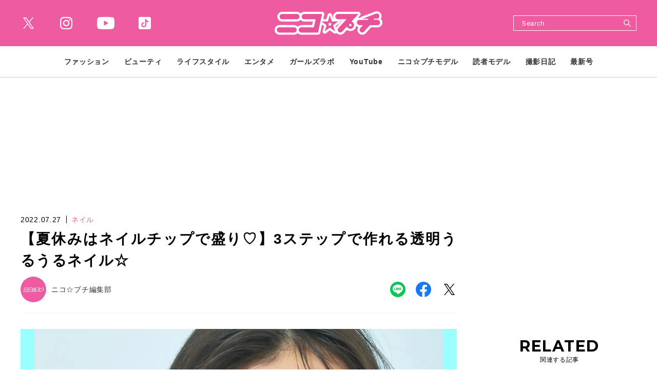

--- FILE ---
content_type: text/html; charset=UTF-8
request_url: https://www.nicopuchi.jp/article/detail/35619
body_size: 11034
content:
<!DOCTYPE html><html lang=ja><head prefix="og: http://ogp.me/ns# fb: http://ogp.me/ns/fb# website: http://ogp.me/ns/website#"><meta charset=UTF-8> <meta content="width=device-width, initial-scale=1.0" name=viewport><meta content="IE=edge" http-equiv=X-UA-Compatible><meta content="telephone=no" name=format-detection><link href=https://static.www.nicopuchi.jp/asset/favicon.ico rel="shortcut icon"><title>【夏休みはネイルチップで盛り♡】3ステップで作れる透明うるうるネイル☆ | ニコ☆プチ | 小学生ナンバーワンウェブマガジン</title><meta content="【夏休みはネイルチップで盛り♡】3ステップで作れる透明うるうるネイル☆ | ニコ☆プチ | 小学生ナンバーワンウェブマガジン" property=og:title><meta content=website property=og:type><meta content=https://images.www.nicopuchi.jp/media/article/35619/images/main_image_f5c0f2b7cfed58e7cad455c180716dd467a10c2d.jpg property=og:image><meta content=https://www.nicopuchi.jp/article/detail/35619 property=og:url><meta content="おしゃれは指先から☆　夏のおしゃれをアゲてくれるハデ盛りネイルチップの作り方をご紹介！　3ステップでカンタンにできちゃうので、ネイル初心者さんも必見だよ♡今回は、夏の太陽とも相性バッチリなうるうるネイルをてってい解説するよ〜！モデル：石原 ..." property=og:description><meta content=summary_large_image name=twitter:card><meta content="おしゃれは指先から☆　夏のおしゃれをアゲてくれるハデ盛りネイルチップの作り方をご紹介！　3ステップでカンタンにできちゃうので、ネイル初心者さんも必見だよ♡今回は、夏の太陽とも相性バッチリなうるうるネイルをてってい解説するよ〜！モデル：石原 ..." name=description><meta content=max-image-preview:large name=robots><link href=https://use.fontawesome.com/releases/v5.0.10/css/all.css rel=stylesheet><link href=https://fonts.googleapis.com rel=preconnect><link crossorigin="" href=https://fonts.gstatic.com rel=preconnect><link href="https://fonts.googleapis.com/css2?family=Inria+Serif:wght@700&amp;family=Montserrat:wght@700&amp;family=Noto+Sans+JP:wght@400;700&amp;display=swap" rel=stylesheet><link href=https://static.www.nicopuchi.jp/asset/frontend/dist/style-standard-common.bundle.css?20260115104816 rel=stylesheet><link href=https://static.www.nicopuchi.jp/asset/frontend/dist/style-standard-desktop.bundle.css?20260115104816 media="screen and (min-width:769px" rel=stylesheet><link href=https://static.www.nicopuchi.jp/asset/frontend/dist/style-standard-smartphone.bundle.css?20260115104816 media="screen and (max-width:768px)" rel=stylesheet><script async src="https://www.googletagmanager.com/gtag/js?id=UA-2023828-14"></script><script>window.dataLayer = window.dataLayer || [];
  function gtag(){dataLayer.push(arguments);}
  gtag('js', new Date());

  gtag('config', 'UA-2023828-14');</script><script type=text/javascript>var googletag = googletag || {};
  googletag.cmd = googletag.cmd || [];
  (function() {
    var gads = document.createElement('script');
    gads.async = true;
    gads.type = 'text/javascript';
    var useSSL = 'https:' == document.location.protocol;
    gads.src = (useSSL ? 'https:' : 'http:') +
      '//securepubads.g.doubleclick.net/tag/js/gpt.js';
    var node = document.getElementsByTagName('script')[0];
    node.parentNode.insertBefore(gads, node);
  })();</script><script>(function(w,d,s,l,i){w[l]=w[l]||[];w[l].push({'gtm.start':
new Date().getTime(),event:'gtm.js'});var f=d.getElementsByTagName(s)[0],
j=d.createElement(s),dl=l!='dataLayer'?'&l='+l:'';j.async=true;j.src=
'https://www.googletagmanager.com/gtm.js?id='+i+dl;f.parentNode.insertBefore(j,f);
})(window,document,'script','dataLayer','GTM-TWFKWS6');</script><script async crossorigin=anonymous src="https://pagead2.googlesyndication.com/pagead/js/adsbygoogle.js?client=ca-pub-6585136571899838"></script><script type=text/javascript>var googletag = googletag || {};
  googletag.cmd = googletag.cmd || [];
  (function() {
    var gads = document.createElement('script');
    gads.async = true;
    gads.type = 'text/javascript';
    var useSSL = 'https:' == document.location.protocol;
    gads.src = (useSSL ? 'https:' : 'http:') +
      '//securepubads.g.doubleclick.net/tag/js/gpt.js';
    var node = document.getElementsByTagName('script')[0];
    node.parentNode.insertBefore(gads, node);
  })();</script><script type=text/javascript>(function() {

        var pa = document.createElement('script'); pa.type = 'text/javascript'; pa.charset = "utf-8"; pa.async = true;

        pa.src = window.location.protocol + "//api.popin.cc/searchbox/nicopuchi.js";

        var s = document.getElementsByTagName('script')[0]; s.parentNode.insertBefore(pa, s);

    })();</script><meta content=a2a7698f609ff6f294a0ae3158f4f8ed name=p:domain_verify><script>const PREFIX_ARTICLE = 'article_';
const PREFIX_TXT_SAVED_ARTICLE = '.txtSavedArticle_';
const PREFIX_AUTHOR = 'author_';
const PREFIX_TXT_AUTHOR = '.txtAuthor_';
const NS_ARTICLE = 'article';
const NS_AUTHOR = 'author';
const NS_MEMBER = 'member';
const KEY_VIEWEDLIST = 'viewedList';
const KEY_SAVEDLIST = 'savedList';
const KEY_FOLLOWLIST = 'followList';
const KEY_LOGINEDREDIRECT = 'loginedRedirect';
const KEY_MEMBER_KEY = 'memberKey';
const KEY_MEMBER_TOKEN = 'memberToken';
const KEY_MEMBER_TIME = 'memberAccessTime';
const MSG_FOLLOW = '著者をフォローする';
const MSG_UNFOLLOW = '著者をフォロー済み';
const MSG_SAVE = '記事を保存';
const MSG_UNSAVE = '記事を保存済み';
const ARTICLE_TYPE_PR = 2;
const IMAGE_BASE_URL = 'https://images.www.nicopuchi.jp';
const DEVICE_BREAK_POINT = 768;
const WALL_LIMIT = 5;
const BOOSTED_URL = '/ajax/boosted';
const ARTICLE_TYPE = {"1":"\u901a\u5e38\u8a18\u4e8b","2":"\u30d7\u30ed\u30e2\u30fc\u30b7\u30e7\u30f3"};</script> <body class="article-detail nicopuchi" data-page=article-detail><noscript><iframe height=0 src="https://www.googletagmanager.com/ns.html?id=GTM-TWFKWS6" style=display:none;visibility:hidden width=0></iframe></noscript> <header class=header><div class=head-wrap><div class=head-top><button class=head-btn><div><span class=head-btn-line><span></span></span></div> </button> <div class=top-l><div class=sns-box><ul><li class="sns-tw sns-wh"><a href=https://twitter.com/nicopuchi_info target=_blank></a> <li class="sns-in sns-wh"><a href="https://www.instagram.com/accounts/login/?next=/nicopuchi_official/" target=_blank></a> <li class="sns-wh sns-yt"><a href=https://www.youtube.com/channel/UCkNY0ZIVDnqH1rVYqoCv0_Q target=_blank></a> <li class="sns-tt sns-wh"><a href=https://www.tiktok.com/@nicopuchi_official target=_blank></a> </ul> </div> </div><div class=top-c><div class=logo-box><a href=/><img alt=ニコ☆プチ src=https://static.www.nicopuchi.jp/asset/frontend/img/logo-nicopuchi-wh.svg></a></div> </div><div class=top-r><div class=top-search><button class=search-btn><svg xmlns=http://www.w3.org/2000/svg height=21.656 viewbox="0 0 21.656 21.656" width=21.656><defs><style>.cls-1 {
    fill: #fff;
    fill-rule: evenodd;
  }</style> </defs> <path class=cls-1 d=M311.1,38.947l-6.108-6.121a8.384,8.384,0,0,0,.783-1.185c0.008-.014.013-0.028,0.021-0.041,0.1-.189.2-0.379,0.285-0.576,0.039-.086.07-0.177,0.106-0.264,0.052-.127.107-0.253,0.153-0.384,0.032-.094.057-0.19,0.087-0.284,0.041-.132.084-0.263,0.119-0.4,0.015-.054.024-0.113,0.037-0.17a8.451,8.451,0,0,0-.4-5.186c0-.012-0.009-0.025-0.014-0.036-0.047-.113-0.1-0.225-0.148-0.335-0.007-.014-0.013-0.03-0.02-0.045-0.054-.114-0.111-0.226-0.17-0.338l-0.015-.03a8.519,8.519,0,0,0-9.529-4.278c-0.039.01-.08,0.016-0.119,0.026-0.143.037-.282,0.082-0.422,0.125-0.086.026-.173,0.05-0.258,0.08-0.141.048-.278,0.107-0.415,0.163-0.078.031-.157,0.06-0.234,0.092a8.682,8.682,0,0,0-3.257,2.527,8.619,8.619,0,0,0-.784,1.187l-0.006.014q-0.162.3-.3,0.6c-0.034.077-.062,0.156-0.093,0.233-0.057.137-.116,0.275-0.165,0.416-0.029.085-.051,0.169-0.078,0.255-0.045.142-.091,0.281-0.128,0.426-0.013.048-.021,0.1-0.032,0.147A8.517,8.517,0,0,0,300.336,35.83c0.021-.006.044-0.008,0.065-0.014,0.16-.04.315-0.091,0.47-0.14,0.07-.021.142-0.04,0.211-0.064,0.142-.049.28-0.108,0.419-0.164,0.078-.033.157-0.06,0.234-0.093,0.163-.074.321-0.154,0.479-0.236,0.048-.026.1-0.047,0.146-0.073a8.685,8.685,0,0,0,1.18-.776l6.111,6.124A1.024,1.024,0,1,0,311.1,38.947Zm-6.414-11.38a6.406,6.406,0,0,1-6.407,6.384,6.4,6.4,0,0,1-6.387-6.4,6.4,6.4,0,0,1,6.406-6.383A6.4,6.4,0,0,1,304.686,27.567Z data-name="シェイプ 6" id=シェイプ_6 transform="translate(-289.75 -19.031)"></path></svg> </button> <div class=search-wrap><div class=form><form action=/article/search method=GET><input inputmode=search name=keyword placeholder=Search type=search> <button type=submit></button></form> </div> </div></div> </div></div> <div class=head-bot><div class=nav-wrap><nav><ul class=nav-wrap-ul><li class="nav-hov nav-link"><p class=pc-nav-hov><a href=/category/fashion_index><span class=nav-txt>ファッション</span></a> <p class=sp-nav-sw><span class=nav-txt>ファッション</span><ul class=nav-hov-in><li class="hov-link sp-ob"><a href=/category/fashion_index><span>ALL</span></a> <li class=hov-link><a href=/category/odekake><span>おでかけコーデ</span> </a> <li class=hov-link><a href=/category/tuugaku><span>通学コーデ</span> </a> <li class=hov-link><a href=/category/news><span>ニュース</span> </a> <li class=hov-link><a href=/category/event><span>イベント</span> </a> </ul> <li class="nav-hov nav-link"><p class=pc-nav-hov><a href=/category/beauty_index><span class=nav-txt>ビューティ</span></a> <p class=sp-nav-sw><span class=nav-txt>ビューティ</span><ul class=nav-hov-in><li class="hov-link sp-ob"><a href=/category/beauty_index><span>ALL</span></a> <li class=hov-link><a href=/category/hair><span>ヘアアレ</span> </a> <li class=hov-link><a href=/category/make><span>メイク</span> </a> <li class=hov-link><a href=/category/nail><span>ネイル</span> </a> <li class=hov-link><a href=/category/bodycare><span>ボディケア</span> </a> <li class=hov-link><a href=/category/skincare><span>スキンケア</span> </a> </ul><li class="nav-hov nav-link"><p class=pc-nav-hov><a href=/category/lifestyle_index><span class=nav-txt>ライフスタイル</span></a> <p class=sp-nav-sw><span class=nav-txt>ライフスタイル</span><ul class=nav-hov-in><li class="hov-link sp-ob"><a href=/category/lifestyle_index><span>ALL</span></a> <li class=hov-link><a href=/category/school><span>学校</span> </a> <li class=hov-link><a href=/category/friend><span>友達</span> </a> <li class=hov-link><a href=/category/lessons><span>ならいごと</span> </a> <li class=hov-link><a href=/category/love><span>恋愛</span> </a> <li class=hov-link><a href=/category/onayami><span>ニコ☆プチ保健室</span> </a> <li class=hov-link><a href=/category/stationery><span>ステーショナリー</span> </a> <li class=hov-link><a href=/category/room><span>お部屋</span> </a> <li class=hov-link><a href=/category/goods><span>雑貨</span> </a> <li class=hov-link><a href=/category/recipe><span>レシピ</span> </a> <li class=hov-link><a href=/category/gourmet><span>グルメ</span> </a> </ul><li class="nav-hov nav-link"><p class=pc-nav-hov><a href=/category/entertainment_index><span class=nav-txt>エンタメ</span></a> <p class=sp-nav-sw><span class=nav-txt>エンタメ</span><ul class=nav-hov-in><li class="hov-link sp-ob"><a href=/category/entertainment_index><span>ALL</span></a> <li class=hov-link><a href=/category/interview><span>インタビュー</span> </a> <li class=hov-link><a href=/category/game><span>ゲーム</span> </a> <li class=hov-link><a href=/category/movie><span>映画</span> </a> <li class=hov-link><a href=/category/drama><span>ドラマ</span> </a> <li class=hov-link><a href=/category/live><span>舞台＋ライブ</span> </a> <li class=hov-link><a href=/category/music><span>音楽</span> </a> <li class=hov-link><a href=/category/book><span>本＋マンガ</span> </a> </ul><li class=nav-link><a href=/tag/detail/GIRLSLABO><span class=nav-txt>ガールズラボ</span></a><li class="nav-hov nav-link"><p class=pc-nav-hov><a href=/category/youtube_index><span class=nav-txt>YouTube</span></a> <p class=sp-nav-sw><span class=nav-txt>YouTube</span><ul class=nav-hov-in><li class="hov-link sp-ob"><a href=/category/youtube_index><span>ALL</span></a> </ul><li class=nav-link><a href=/author/nico_model><span class=nav-txt>ニコ☆プチモデル</span></a> <li class=nav-link><a href=/author/dokumo_model><span class=nav-txt>読者モデル</span></a> <li class="nav-hov nav-link"><p class=pc-nav-hov><a href=/category/daily_index><span class=nav-txt>撮影日記</span></a> <p class=sp-nav-sw><span class=nav-txt>撮影日記</span><ul class=nav-hov-in><li class="hov-link sp-ob"><a href=/category/daily_index><span>ALL</span></a> </ul><li class=nav-link><a href=/magazine/detail/144><span class=nav-txt>最新号</span></a> </ul> </nav></div> <div class=sns-box><ul><li class=sns-tw><a href=https://twitter.com/nicopuchi_info target=_blank></a> <li class=sns-in><a href="https://www.instagram.com/accounts/login/?next=/nicopuchi_official/" target=_blank></a> <li class=sns-yt><a href=https://www.youtube.com/channel/UCkNY0ZIVDnqH1rVYqoCv0_Q target=_blank></a> <li class=sns-tt><a href=https://www.tiktok.com/@nicopuchi_official target=_blank></a> </ul> </div><div class=sp-foot-link><nav><ul><li><a href=/page/adinfo><span>広告掲載について</span></a> <li><a href=/page/privacy><span>プライバシーポリシー</span></a><li><a href=/contact><span>お問い合わせ</span></a></ul> </nav> </div><div class=sp-foot-copy><p class=txt>Copyright &copy; 2021 SHINCHOSHA ALL Rights Reserve. </div></div></div> </header><script src=https://static.www.nicopuchi.jp/asset/frontend/dist/parts-standard.bundle.js?20260115104816></script><script>const SITE_TITLE = 'ニコ☆プチ | 小学生ナンバーワンウェブマガジン';</script><script src=https://static.www.nicopuchi.jp/asset/frontend/dist/functions-standard-article-infinite.bundle.js?20260115104816></script><div class=iasContainer id=iasContainer><div class=iasItem id=articleContainer-35619><div class="ad-pc ad35619 adFrame1301 addHead"><div id=dipalyId-69759ba843ac4 style="min-width: 728px; min-height: 90px;"><script>if (window.innerWidth > 768) {
		googletag.cmd.push(function() {
			var slot = googletag.defineSlot('/545260871/nicopuchi_PC/np_p_article_970x250_billboard', [[970, 250], [728, 90]], 'dipalyId-69759ba843ac4').addService(googletag.pubads());
			googletag.pubads().enableSingleRequest();
			googletag.pubads().disableInitialLoad();
			googletag.enableServices();
			googletag.display('dipalyId-69759ba843ac4');
			googletag.pubads().refresh([slot]);
		});
	}</script> </div></div> <div class="ad-sp ad35619 adFrame2301 addHead continue35619"><div id=dipalyId-69759ba843efb style="min-width: 320px; min-height: 100px;"><script>if (window.innerWidth <= 768) {
		googletag.cmd.push(function() {
			var slot = googletag.defineSlot('/545260871/nicopuchi_SP/np_s_article_320x180_billboard', [[320, 100], [320, 180]], 'dipalyId-69759ba843efb').addService(googletag.pubads());
			googletag.pubads().enableSingleRequest();
			googletag.pubads().disableInitialLoad();
			googletag.enableServices();
			googletag.display('dipalyId-69759ba843efb');
			googletag.pubads().refresh([slot]);
		});
	}</script> </div></div><div class="clm2 cont"><div class=contLeft><script>var scrollNum = 1;
    let articleTitles = [];</script> <section class=sec-article><article><div class=article-head-box><div class=article-head-t><div class=sta-box><p class=data>2022.07.27 <p class="cat color-p"> ネイル </div> <div class=tit-box><h1 class="articleTitle tit">【夏休みはネイルチップで盛り♡】3ステップで作れる透明うるうるネイル☆</h1> </div></div> <div class=article-head-b><div class=outher-box><a href=/author/detail/6><div class=img style="background-image: url(https://images.www.nicopuchi.jp/media/author/6/images/2df9f5ef7fc616c57f9ef9d25f8bf6612e033770.webp?w=100);"></div> <p class=name>ニコ☆プチ編集部</p></a> </div> <div class="sns-box sns-detail"><ul><li class=sns-li><a href=http://line.me/R/msg/text/?%E3%80%90%E5%A4%8F%E4%BC%91%E3%81%BF%E3%81%AF%E3%83%8D%E3%82%A4%E3%83%AB%E3%83%81%E3%83%83%E3%83%97%E3%81%A7%E7%9B%9B%E3%82%8A%E2%99%A1%E3%80%913%E3%82%B9%E3%83%86%E3%83%83%E3%83%97%E3%81%A7%E4%BD%9C%E3%82%8C%E3%82%8B%E9%80%8F%E6%98%8E%E3%81%86%E3%82%8B%E3%81%86%E3%82%8B%E3%83%8D%E3%82%A4%E3%83%AB%E2%98%86+%7C+%E3%83%8B%E3%82%B3%E2%98%86%E3%83%97%E3%83%81+%7C+%E5%B0%8F%E5%AD%A6%E7%94%9F%E3%83%8A%E3%83%B3%E3%83%90%E3%83%BC%E3%83%AF%E3%83%B3%E3%82%A6%E3%82%A7%E3%83%96%E3%83%9E%E3%82%AC%E3%82%B8%E3%83%B3%0D%0Ahttps://www.nicopuchi.jp/article/detail/35619 target=_blank></a> <li class=sns-fb><a href="https://www.facebook.com/share.php?u=https://www.nicopuchi.jp/article/detail/35619" target=_blank></a><li class=sns-tw><a href="https://twitter.com/intent/tweet?text=%E3%80%90%E5%A4%8F%E4%BC%91%E3%81%BF%E3%81%AF%E3%83%8D%E3%82%A4%E3%83%AB%E3%83%81%E3%83%83%E3%83%97%E3%81%A7%E7%9B%9B%E3%82%8A%E2%99%A1%E3%80%913%E3%82%B9%E3%83%86%E3%83%83%E3%83%97%E3%81%A7%E4%BD%9C%E3%82%8C%E3%82%8B%E9%80%8F%E6%98%8E%E3%81%86%E3%82%8B%E3%81%86%E3%82%8B%E3%83%8D%E3%82%A4%E3%83%AB%E2%98%86+%7C+%E3%83%8B%E3%82%B3%E2%98%86%E3%83%97%E3%83%81+%7C+%E5%B0%8F%E5%AD%A6%E7%94%9F%E3%83%8A%E3%83%B3%E3%83%90%E3%83%BC%E3%83%AF%E3%83%B3%E3%82%A6%E3%82%A7%E3%83%96%E3%83%9E%E3%82%AC%E3%82%B8%E3%83%B3&url=https://www.nicopuchi.jp/article/detail/35619" target=_blank></a></ul> </div></div></div> <div class=article-head-img><div class=img-box><div class=img style="background-image: url(https://images.www.nicopuchi.jp/media/article/35619/images/main_image_f5c0f2b7cfed58e7cad455c180716dd467a10c2d.jpg?w=960)"></div> </div> <div class=cap-box><p class=cap> <div class=link-box><a class="ar-p bd-p bg-wh" href=/article/gallery/35619/1><span class=jp>すべての写真を見る</span></a> </div></div></div><div class="articleWallWrap articleWallWrap35619"><div class="articleDetailTxtImg spNone"><div class="ad-pc ad35619 adFrame1304 addSide"><div id=dipalyId-69759ba843c0c style="min-width: 300px; min-height: 250px;"><script>if (window.innerWidth > 768) {
		googletag.cmd.push(function() {
			var slot = googletag.defineSlot('/545260871/nicopuchi_PC/np_p_article_300x250_rectangle_maincolumn_1st', [300, 250], 'dipalyId-69759ba843c0c').addService(googletag.pubads());
			googletag.pubads().enableSingleRequest();
			googletag.pubads().disableInitialLoad();
			googletag.enableServices();
			googletag.display('dipalyId-69759ba843c0c');
			googletag.pubads().refresh([slot]);
		});
	}</script> </div></div> </div> <div class=articleDetailTxt><div class=articleContent35619> おしゃれは指先から☆　夏のおしゃれをアゲてくれるハデ盛りネイルチップの作り方をご紹介！　3ステップでカンタンにできちゃうので、ネイル初心者さんも必見だよ♡<br class=paragraph><div class="ad-sp ad35619 adFrame2305 addHead continue35619"><div id=dipalyId-69759ba844035 style="min-width: 300px; min-height: 250px;"><script>if (window.innerWidth <= 768) {
		googletag.cmd.push(function() {
			var slot = googletag.defineSlot('/545260871/nicopuchi_SP/np_s_all_300x250_rectangle_1st', [[300, 250], [336, 280]],  'dipalyId-69759ba844035').addService(googletag.pubads());
			googletag.pubads().enableSingleRequest();
			googletag.pubads().disableInitialLoad();
			googletag.enableServices();
			googletag.display('dipalyId-69759ba844035');
			googletag.pubads().refresh([slot]);
		});
	}</script> </div></div><br> 今回は、夏の太陽とも相性バッチリな<strong><span style="font-size: 24px;"><span style="color: #da98fa;">う</span><span style="color: #7ce5e9;">る</span><span style="color: #da98fa;">う</span><span style="color: #7ce5e9;">る</span><span style="color: #da98fa;">ネ</span><span style="color: #7ce5e9;">イ</span><span style="color: #da98fa;">ル</span></span></strong>をてってい解説するよ〜！<br><br> <img alt="" src="https://images.www.nicopuchi.jp/media/article/35619/images/editor/6315e3491d3d952350e78a3e53def6765529d4b6.jpg?w=1200" width=1200><br>モデル：石原 咲奈（サナ）<br><span style="color: #7e8c8d; font-size: 14px;">サナ☆カーデ￥3289／ラブトキシック　ロンパース（Tシャツとセット）￥18700／ポンポネットアミ　イヤリング￥2090／ FUIUCHI　ビーズリング（2個セット）￥660／ Osewaya（お世話や）</span><br><br> <h2>こんなネイル♡</h2><br><img alt="" src="https://images.www.nicopuchi.jp/media/article/35619/images/editor/f7f5e1cbdb556bb805e438d3fc48bfd182b241b9.jpeg?w=1200" width=1200><br class=paragraph><br> <h3>・使ったのはコレ♪</h3><br><img alt="" src="https://images.www.nicopuchi.jp/media/article/35619/images/editor/4ba49b242f89e9cec6975b6c5ed2b4aa23f808d6.jpg?w=1200" width=1200><br><span style="color: #7e8c8d; font-size: 14px;">【左】ちふれ ネイル エナメル 014￥440／ちふれ　【右】カラフルネイルズ[NTC]トップコート¥396／キャンメイク</span><br><br> <h3>・つくり方</h3><img alt="" src="https://images.www.nicopuchi.jp/media/article/35619/images/editor/f62a29e2bf5b202c5d1ed04ae84f07e11f135c55.jpg?w=1200" width=1200><br><br> ①うるうる感を出すためネイルチップはとうめいのものを選ぶ。【左】のネイルを2度ぬりする。<br><br> ②ネイルがかわく前にシールやストーンなどの好きなパーツをおいていく。このとき、【右】のトップコートの筆先でパーツをおくようにするとグッド！<br><br> ③パーツの位置が決まりネイルがしっかりかわいたら、仕上げに【右】のトップコートをぬって完成！<br><br> <br><br> このデザインもおすすめ♡<br><br> <img alt="" src="https://images.www.nicopuchi.jp/media/article/35619/images/editor/31839e7dca44e75ee834934593bd777adbec088d.jpeg?w=1200" width=1200><br><br> 100均に売っているオーロラパウダーを使ったネイル。光のあたり方で輝き方が変わるよ。オーロラパウダーをアイシャドウチップでやさしくぬるだけ☆　仕上げに好きなネイルを一滴たらして、よくかわかそう♡<br><br> <h3>・使ったのはコレ♪</h3><br><img alt="" src="https://images.www.nicopuchi.jp/media/article/35619/images/editor/df9ce2a88c7638e804a9d4a0eaace89c6c2033c9.jpg?w=1200" width=1200><br><span style="color: #7e8c8d; font-size: 14px;">（左から）paネイルカラー ワンコート フィニッシュF005¥440／ディアローラ　STネイルポリッシュ62¥220／ソンプチュー（DAISO）</span><br><br> </div> </div><div class="articleWall articleWall35619"><p class=articleWallTit>無料メールマガジン会員に登録すると、<br>続きをお読みいただけます。 <p class=articleWallTxt>無料のメールマガジン会員に登録すると、<br>すべての記事が制限なく閲覧でき、記事の保存機能などがご利用いただけます。<p class=articleWallBtn><a href=/auth/register onclick="setData(NS_MEMBER, KEY_LOGINEDREDIRECT, '/article/detail/35619');">いますぐ登録</a><p class=articleWallLink><a href=/auth/login onclick="setData(NS_MEMBER, KEY_LOGINEDREDIRECT, '/article/detail/35619');">会員の方はこちら</a></div><div class="continue continue35619"><div class=link-box><a class="bg-p full" href="/article/detail/35619?page=1"><span class=jp>つづきを読む</span> </a> </div> </div></div><div class=articleDetailTranslator><p>Photo/Kusumoto Takaki(will creative) [Models],Masumot Kohji[Stills] Hair&amp;Make/Konomi(Lila) Stylist/ Ogasawara Hiroko </div><div class=article-foot-box><div class=article-foot-cat><p class="cat txt">タグ： <a href=/tag/detail/beauty>ビューティー</a> </div> </div></article> </section><div class="ad-pc articleDetailAdd"><div class="ad-pc ad35619 adFrame1305 add"><div id=dipalyId-69759ba843d02 style="min-width: 300px; min-height: 250px;"><script>if (window.innerWidth > 768) {
		googletag.cmd.push(function() {
			var slot = googletag.defineSlot('/545260871/nicopuchi_PC/np_p_article_300x250_rectangle_leftbottom_1st', [300, 250],  'dipalyId-69759ba843d02').addService(googletag.pubads());
			googletag.pubads().enableSingleRequest();
			googletag.pubads().disableInitialLoad();
			googletag.enableServices();
			googletag.display('dipalyId-69759ba843d02');
			googletag.pubads().refresh([slot]);
		});
	}</script> </div></div> <div class="ad-pc ad35619 adFrame1306 add"><div id=dipalyId-69759ba843d69 style="min-width: 300px; min-height: 250px;"><script>if (window.innerWidth > 768) {
		googletag.cmd.push(function() {
			var slot = googletag.defineSlot('/545260871/nicopuchi_PC/np_p_article_300x250_rectangle_rightbottom_2nd', [300, 250],   'dipalyId-69759ba843d69').addService(googletag.pubads());
			googletag.pubads().enableSingleRequest();
			googletag.pubads().disableInitialLoad();
			googletag.enableServices();
			googletag.display('dipalyId-69759ba843d69');
			googletag.pubads().refresh([slot]);
		});
	}</script> </div></div></div><div class="ad-sp articleDetailAdd"><div class="ad-sp ad35619 adFrame2302 addSide" style=margin-top:30px;><div id=dipalyId-69759ba843f5b style="min-width: 300px; min-height: 250px;"><script>if (window.innerWidth <= 768) {
		googletag.cmd.push(function() {
			var slot = googletag.defineSlot('/545260871/nicopuchi_SP/np_s_article_300x250_rectangle_1st', [[300, 250], [336, 280]], 'dipalyId-69759ba843f5b').addService(googletag.pubads());
			googletag.pubads().enableSingleRequest();
			googletag.pubads().disableInitialLoad();
			googletag.enableServices();
			googletag.display('dipalyId-69759ba843f5b');
			googletag.pubads().refresh([slot]);
		});
	}</script> </div></div> </div><div id=sp-move-related-target></div><div class=sp-move id=sp-move-pickup><section class="sec-pickup sp-move-obj"><div class=tit-box-main><h2 class=tit><span class=en><span>PICK UP</span></span><span class=jp>注目の記事</span></h2> </div> <div class="article-list col-2-sp col-3-pc"><ul><li><article class=article><a href=/article/detail/40975><div class=img-box><div class="img lazyload" data-bg="https://images.www.nicopuchi.jp/media/article/40975/images/main_image_3b0419c61013905b1948832aa7f48d242c706b64.jpg?d=400x300"></div> </div> <div class=txt-box-wrap><div class=sta-box><p class=data>2025.12.10 <p class="cat color-p">ネイル </div> <h2 class=txt>【プチ㋲＆メン㋲17名の門出をお祝い！】ニコ☆プチ卒業式2026募集スタート♡</h2></div></a></article> <li><article class=article><a href=/article/detail/41356><div class=img-box><div class="img lazyload" data-bg="https://images.www.nicopuchi.jp/media/article/41356/images/main_image_ffbfa9f14543941cede68c8cf11c62f86992a741.png?d=400x300"></div> </div> <div class=txt-box-wrap><div class=sta-box><p class=data>2026.01.23 <p class="cat color-p">ネイル </div> <h2 class=txt>【トレンド防寒アイテム10選♪】１月〜２月にピッタリ！真冬のおしゃれファッション</h2></div></a></article> <li><article class=article><a href=/article/detail/41338><div class=img-box><div class="img lazyload" data-bg="https://images.www.nicopuchi.jp/media/article/41338/images/main_image_8f193a4509dc019b51f6c249770e843ccf5bdbdb.jpg?d=400x300"></div> </div> <div class=txt-box-wrap><div class=sta-box><p class=data>2026.01.20 <p class="cat color-p">ネイル </div> <h2 class=txt>【ニコラ・ニコ☆プチモデルも登壇！】明治安田Jリーグ百年構想リーグ キックオフイベント〜「明治安田のJ活」はじめます〜</h2></div></a></article> <li><article class=article><a href=/article/detail/41316><div class=img-box><div class="img lazyload" data-bg="https://images.www.nicopuchi.jp/media/article/41316/images/main_image_fe507bad7835796bc8efd1b96f9a8594e66eea40.jpg?d=400x300"></div> </div> <div class=txt-box-wrap><div class=sta-box><p class=data>2026.01.18 <p class="cat color-p">ネイル </div> <h2 class=txt>【人気テイスト別☆冬の通学&amp;おでかけファッション】〜1月へん〜</h2></div></a></article> <li><article class=article><a href=/article/detail/41327><div class=img-box><div class="img lazyload" data-bg="https://images.www.nicopuchi.jp/media/article/41327/images/main_image_45fdc7e83ea54209e6b1a3681574f19841ff53fc.png?d=400x300"></div> </div> <div class=txt-box-wrap><div class=sta-box><p class=data>2026.01.19 <p class="cat color-p">ネイル </div> <h2 class=txt>【小中学生のバレンタイン事情2026♡】友チョコは何人にあげる？本命チョコは何にする？</h2></div></a></article> <li><article class=article><a href=/article/detail/41219><div class=img-box><div class="img lazyload" data-bg="https://images.www.nicopuchi.jp/media/article/41219/images/main_image_497aae6ffea4d31b9e45098506fcba5d8e148249.jpg?d=400x300"></div> </div> <div class=txt-box-wrap><div class=sta-box><p class=data>2026.01.14 <p class="cat color-p">ネイル </div> <h2 class=txt>【冬号ふろく ニコ☆プチスクール リボンつきイヤーマフラー】プチ㋲が考えた「ふろくを使った私服コーデ」見せ♡</h2></div></a></article> <li><article class=article><a href=/article/detail/41211><div class=img-box><div class="img lazyload" data-bg="https://images.www.nicopuchi.jp/media/article/41211/images/main_image_3262012142409d89d2cef7269bacd3344422e85a.jpg?d=400x300"></div> </div> <div class=txt-box-wrap><div class=sta-box><p class=data>2025.12.31 <p class="cat color-p">ネイル </div> <h2 class=txt>【冬号ふろく ニコ☆プチスクール リボンつきイヤーマフラー】プチ㋲が考えた「ふろくを使ったヘア＆メイク」</h2></div></a></article> <li><article class=article><a href=/article/detail/41286><div class=img-box><div class="img lazyload" data-bg="https://images.www.nicopuchi.jp/media/article/41286/images/main_image_6bdb3bab222aa1d8a3fe62eb0874ffb1c7214dbc.jpg?d=400x300"></div> </div> <div class=txt-box-wrap><div class=sta-box><p class=data>2026.01.10 <p class="cat color-p">ネイル </div> <h2 class=txt>あこがれニコ㋲と5ショット撮影会＆リコリリのミニライブ＆サイン会開さい決定！【2月1日（日）ACADEMIA イーアスつくば店】</h2></div></a></article> <li><article class=article><a href=/article/detail/41295><div class=img-box><div class="img lazyload" data-bg="https://images.www.nicopuchi.jp/media/article/41295/images/main_image_d89db6f44810b228fc8c466926035a86d8d8ddd4.jpg?d=400x300"></div> </div> <div class=txt-box-wrap><div class=sta-box><p class=data>2026.01.10 <p class="cat color-p">ネイル </div> <h2 class=txt>【ゴーカコンテンツが盛りだくさん！】リコリリのファンクラブサイト「梨農園」が本日オープン♡</h2></div></a></article> <li><article class=article><a href=/article/detail/41361><div class=img-box><div class="img lazyload" data-bg="https://images.www.nicopuchi.jp/media/article/41361/images/main_image_b2471c13c09f88a63595907d5e6d5623b6a3c239.jpg?d=400x300"></div> </div> <div class=txt-box-wrap><div class=sta-box><p class=data>2026.01.23 <p class="cat color-p">ネイル </div> <h2 class=txt>『Snow Man 1st POP-UP』グループ初のポップアップイベント開催中☆メンバーの見どころポイントは！？</h2></div></a></article> </ul> </div></section> <div class=articleDetailAdd><div class="ad-pc ad35619 adFrame1307 add"><div id=dipalyId-69759ba843dcd style="min-width: 300px; min-height: 250px;"><script>if (window.innerWidth > 768) {
		googletag.cmd.push(function() {
			var slot = googletag.defineSlot('/545260871/nicopuchi_PC/np_p_article_300x250_rectangle_leftbottom_2nd', [300, 250],  'dipalyId-69759ba843dcd').addService(googletag.pubads());
			googletag.pubads().enableSingleRequest();
			googletag.pubads().disableInitialLoad();
			googletag.enableServices();
			googletag.display('dipalyId-69759ba843dcd');
			googletag.pubads().refresh([slot]);
		});
	}</script> </div></div> <div class="ad-pc ad35619 adFrame1308 add"><div id=dipalyId-69759ba843e2e style="min-width: 300px; min-height: 250px;　padding-bottom:30px"><script>if (window.innerWidth > 768) {
		googletag.cmd.push(function() {
			var slot = googletag.defineSlot('/545260871/nicopuchi_PC/np_p_article_300x250_rectangle_rightbottom_2nd', [300, 250],   'dipalyId-69759ba843e2e').addService(googletag.pubads());
			googletag.pubads().enableSingleRequest();
			googletag.pubads().disableInitialLoad();
			googletag.enableServices();
			googletag.display('dipalyId-69759ba843e2e');
			googletag.pubads().refresh([slot]);
		});
	}</script> </div></div></div><div class=spNone><div class=_popIn_recommend data-url=https://www.nicopuchi.jp/article/detail/35619></div> </div></div><ul class=pagination><li class=paginationNext><a href="/article/detail/35634?n=1&amp;e=35619"></a> </ul><script>loadContinue(0, 35619);</script></div> <div class=contRight><div class="ad-pc ad35619 adFrame1302 addSide"><div id=dipalyId-69759ba843b2e style="min-width: 300px; min-height: 250px;"><script>if (window.innerWidth > 768) {
		googletag.cmd.push(function() {
			var slot = googletag.defineSlot('/545260871/nicopuchi_PC/np_p_article_300x600_rectangle_rightcolumn_1st', [[300, 600], [300, 250]], 'dipalyId-69759ba843b2e').addService(googletag.pubads());
			googletag.pubads().enableSingleRequest();
			googletag.pubads().disableInitialLoad();
			googletag.enableServices();
			googletag.display('dipalyId-69759ba843b2e');
			googletag.pubads().refresh([slot]);
		});
	}</script> </div></div> <div id=sp-move-pickup-target></div><div class=sp-move id=sp-move-related><section class="sec-related-side sp-move-obj"><div class=tit-box-main><h2 class=tit><span class=en><span>RELATED</span></span><span class=jp>関連する記事</span></h2> </div> <div class="article-list col-side"><ul><li><article class=article><a href=/article/detail/35634><div class=img-box><p class=img style="background-image: url(https://images.www.nicopuchi.jp/media/article/35634/images/main_image_68de8330c4a538b76e04b1b950a4cf44285a6a4f.jpg?w=200);"></div> <div class=txt-box-wrap><div class=sta-box><p class=data> 2022.08.09 </div> <div class=txt-box><p class=txt>どピンクでお目立ちしたいなら♡ ギララメネイルしか勝たん！！ </div></div></a></article> <li><article class=article><a href=/article/detail/35604><div class=img-box><p class=img style="background-image: url(https://images.www.nicopuchi.jp/media/article/35604/images/main_image_9aece21c82e87f31c3da8be32c3fd7f5cc7e21d3.jpg?w=200);"></div> <div class=txt-box-wrap><div class=sta-box><p class=data> 2022.07.31 </div> <div class=txt-box><p class=txt>【今年の夏はネイルチップ♪】カラフルネイルでテンションあげてこ〜☆ </div></div></a></article> <li><article class=article><a href=/article/detail/30730><div class=img-box><p class=img style="background-image: url(https://images.www.nicopuchi.jp/media/article/30730/images/main-14.jpg?w=200);"></div> <div class=txt-box-wrap><div class=sta-box><p class=data> 2021.09.01 </div> <div class=txt-box><p class=txt>【本日発売】胡粉ネイル『和色シリーズ ─秋冬限定色─』がオトナっぽくてかわいい♡ </div></div></a></article> <li><article class=article><a href=/article/detail/28810><div class=img-box><p class=img style="background-image: url(https://images.www.nicopuchi.jp/media/article/28810/images/8F976613-7065-427A-9DC5-BDBF14BE9D65.jpeg?w=200);"></div> <div class=txt-box-wrap><div class=sta-box><p class=data> 2020.07.01 </div> <div class=txt-box><p class=txt>ディー・アップから登場したニューアイテムを紹介♡ </div></div></a></article> <li><article class=article><a href=/article/detail/35460><div class=img-box><p class="img lazyload" data-bg="https://images.www.nicopuchi.jp/media/article/35460/images/main_image_fd902f7e0821db24c4c24462858b894c7fae368c.jpg?w=200"></div> <div class=txt-box-wrap><div class=sta-box><p class=data> 2022.06.30 </div> <div class=txt-box><p class=txt>【小学生のお肌のお悩みレスキュー隊！】洗顔の基本から毛穴・ニキビ・日焼け対策♪ </div></div></a></article> </ul> </div><div class="ad-sp ad35619 adFrame2303 addSide"><div id=dipalyId-69759ba843fbe style="min-width: 300px; min-height: 250px;"><script>if (window.innerWidth <= 768) {
		googletag.cmd.push(function() {
			var slot = googletag.defineSlot('/545260871/nicopuchi_SP/np_s_article_300x250_rectangle_2nd', [[336, 280], [300, 250]], 'dipalyId-69759ba843fbe').addService(googletag.pubads());
			googletag.pubads().enableSingleRequest();
			googletag.pubads().disableInitialLoad();
			googletag.enableServices();
			googletag.display('dipalyId-69759ba843fbe');
			googletag.pubads().refresh([slot]);
		});
	}</script> </div></div></section> </div><div class="ad-pc ad35619 adFrame1303 addSide"><div id=dipalyId-69759ba843baf style="min-width: 300px; min-height: 250px;"><script>if (window.innerWidth > 768) {
		googletag.cmd.push(function() {
			var slot = googletag.defineSlot('/545260871/nicopuchi_PC/np_p_article_300x250_rectangle_rightcolumn_2nd', [300, 250],  'dipalyId-69759ba843baf').addService(googletag.pubads());
			googletag.pubads().enableSingleRequest();
			googletag.pubads().disableInitialLoad();
			googletag.enableServices();
			googletag.display('dipalyId-69759ba843baf');
			googletag.pubads().refresh([slot]);
		});
	}</script> </div></div><div class=pcNone><div class=_popIn_recommend data-url=https://www.nicopuchi.jp/article/detail/35619></div> </div><div class=spNone id=pcRankingArea><section class="sec-ranking-side sp-move-obj"><div class=tit-box-main><h2 class=tit><span class=en><span>RANKING</span></span><span class=jp>ランキング</span></h2> </div> <div class="article-list col-ranking-side"><ul><li><article class=article><a href=/article/detail/41337><div class=img-box><p class=img style="background-image: url(https://images.www.nicopuchi.jp/media/article/41337/images/main_image_f3fd074fc7a9b538e91937f86b80212ddae4c316.png?w=200);"> </div> <div class=txt-box-wrap><div class=sta-box><p class=data>2026.01.22 </div> <div class=txt-box><p class=txt>【国立 ありす☆ブログ】2026年の目標は経験値を上げる＆ニコ☆プチの表紙💓／冬休みはスキー旅行にいったよ⛄🌟 </div></div></a></article> <li><article class=article><a href=/article/detail/41340><div class=img-box><p class=img style="background-image: url(https://images.www.nicopuchi.jp/media/article/41340/images/main_image_01be96eab1e52c8bf001311770771a62932af422.jpg?w=200);"> </div> <div class=txt-box-wrap><div class=sta-box><p class=data>2026.01.22 </div> <div class=txt-box><p class=txt>ヒョウ柄＆ファーアイテムで韓国ギャルコーデ♡_1月22日(木)【小学生毎日コーデ☆1月編】 </div></div></a></article> <li><article class=article><a href=/article/detail/41335><div class=img-box><p class="img lazyload" data-bg="https://images.www.nicopuchi.jp/media/article/41335/images/main_image_7b143c6b1ee2aff21797ae77ed1277d4375e9ccb.png?w=200"> </div> <div class=txt-box-wrap><div class=sta-box><p class=data>2026.01.21 </div> <div class=txt-box><p class=txt>【西乃 星来☆ブログ】京都や奈良の温泉でのんびりしたよ🐶／冬のおしゃれはふわもこコーデが一番🤍 </div></div></a></article> <li><article class=article><a href=/article/detail/41331><div class=img-box><p class="img lazyload" data-bg="https://images.www.nicopuchi.jp/media/article/41331/images/main_image_218d4676e427b9eab79d1fa73bb080a5d2b5bd43.jpeg?w=200"> </div> <div class=txt-box-wrap><div class=sta-box><p class=data>2026.01.21 </div> <div class=txt-box><p class=txt>ピンクラテのハーフジップワンピでトレンド感アップ☆_1月21日(水)【小学生毎日コーデ☆1月編】 </div></div></a></article> <li><article class=article><a href=/article/detail/41326><div class=img-box><p class="img lazyload" data-bg="https://images.www.nicopuchi.jp/media/article/41326/images/main_image_b89acdebcd0e9974cb976fed20af585a0dedbf35.jpg?w=200"> </div> <div class=txt-box-wrap><div class=sta-box><p class=data>2026.01.20 </div> <div class=txt-box><p class=txt>【佐々木 紬☆ブログ】2026年の目標は...「挑戦」すること‼️／初詣で御朱印をゲットしたよ🐴 </div></div></a></article> </ul> </div></section> </div><div class="ad-pc ad35619 adFrame1309 addSide"><div id=dipalyId-69759ba843ea3 style="min-width: 300px; min-height: 250px;"><script>if (window.innerWidth > 768) {
		googletag.cmd.push(function() {
			var slot = googletag.defineSlot('/545260871/nicopuchi_PC/np_p_article_300x250_rectangle_rightcolumn_3rd', [300, 250],  'dipalyId-69759ba843ea3').addService(googletag.pubads());
			googletag.pubads().enableSingleRequest();
			googletag.pubads().disableInitialLoad();
			googletag.enableServices();
			googletag.display('dipalyId-69759ba843ea3');
			googletag.pubads().refresh([slot]);
		});
	}</script> </div></div><div class=spNone><div class=_popIn_recommend_right data-url=https://www.nicopuchi.jp/article/detail/35619></div> </div><div class=spNone></div></div></div></div> </div><footer class=footer><div class=foot-top-btn style=display:none;><a href=#><span></span></a></div> <div class=foot-wrap><div class=foot-top><div class=top-l><div class=logo-box><a href=/><img alt=ニコ☆プチ src=https://static.www.nicopuchi.jp/asset/frontend/img/logo-nicopuchi-p.svg></a></div> </div> <div class=top-r><div class=sns-box><ul><li class=sns-tw><a href=https://twitter.com/nicopuchi_info target=_blank></a> <li class=sns-in><a href="https://www.instagram.com/accounts/login/?next=/nicopuchi_official/" target=_blank></a><li class=sns-yt><a href=https://www.youtube.com/channel/UCkNY0ZIVDnqH1rVYqoCv0_Q target=_blank></a><li class=sns-tt><a href=https://www.tiktok.com/@nicopuchi_official target=_blank></a></ul> </div> </div></div> <div class=foot-mid><nav><ul><li><a href=/page/adinfo><span>広告掲載について</span></a> <li><a href=https://www.shinchosha.co.jp/help/policy_j.html target=_blank><span>プライバシーポリシー</span></a><li><a href=/contact><span>お問い合わせ</span></a></ul> </nav> </div><div class=foot-bot><div class=bot-l><div class=logo-box><a href=https://aebs.or.jp/ target=_blank><img alt=ABJ src=https://static.www.nicopuchi.jp/asset/frontend/img/logo-abj.svg></a></div> <div class=txt-box><p class=txt>ＡＢＪマークは、この電子書店・電子書籍配信サービスが、著作権者からコンテンツ使用許諾を得た正規版配信サービスであることを示す登録商標<br>（登録番号 第６０９１７１３号）です。<br><a href=https://aebs.or.jp/ target=_blank>https://aebs.or.jp/</a> </div></div> <div class=bot-r><div class=logo-box><a href=https://www.shinchosha.co.jp/ target=_blank><img alt=新潮社 src=https://static.www.nicopuchi.jp/asset/frontend/img/logo-shincho.svg></a></div> <div class=txt-box><p class=txt>Copyright &copy; 2021 SHINCHOSHA ALL Rights Reserve. </div></div></div></div></footer>

--- FILE ---
content_type: text/html; charset=utf-8
request_url: https://www.google.com/recaptcha/api2/aframe
body_size: 267
content:
<!DOCTYPE HTML><html><head><meta http-equiv="content-type" content="text/html; charset=UTF-8"></head><body><script nonce="WxnDf18oVPojaFTB5FgeRg">/** Anti-fraud and anti-abuse applications only. See google.com/recaptcha */ try{var clients={'sodar':'https://pagead2.googlesyndication.com/pagead/sodar?'};window.addEventListener("message",function(a){try{if(a.source===window.parent){var b=JSON.parse(a.data);var c=clients[b['id']];if(c){var d=document.createElement('img');d.src=c+b['params']+'&rc='+(localStorage.getItem("rc::a")?sessionStorage.getItem("rc::b"):"");window.document.body.appendChild(d);sessionStorage.setItem("rc::e",parseInt(sessionStorage.getItem("rc::e")||0)+1);localStorage.setItem("rc::h",'1769315248522');}}}catch(b){}});window.parent.postMessage("_grecaptcha_ready", "*");}catch(b){}</script></body></html>

--- FILE ---
content_type: image/svg+xml
request_url: https://static.www.nicopuchi.jp/asset/frontend/img/logo-nicopuchi-wh.svg
body_size: 4505
content:
<?xml version="1.0" encoding="utf-8"?>
<!-- Generator: Adobe Illustrator 26.0.2, SVG Export Plug-In . SVG Version: 6.00 Build 0)  -->
<svg version="1.1" id="レイヤー_1" xmlns="http://www.w3.org/2000/svg" xmlns:xlink="http://www.w3.org/1999/xlink" x="0px"
	 y="0px" viewBox="0 0 348 75" style="enable-background:new 0 0 348 75;" xml:space="preserve">
<style type="text/css">
	.st0{fill:#E85298;}
	.st1{fill:#FFFFFF;}
</style>
<g id="レイヤー_2_00000034809881865222437460000015505431481897831085_">
	<g id="レイヤー_1-2">
		<path class="st0" d="M143.1,70.7H83.8l-9.5-5.8l-9.8,6h-55L2.8,59.7l8-11.2h58.3l4.8,5.5l10.2-7.2h38.7l3.8-17.5h-36l-6.5-6
			l-12.5,5.2H20.3l-7-9.5l6.2-13.7h60l4.5,6.5l9-6.8l62.8,0.5l-3.2,25l15.6-1.2l6.8-19.5h5.8l6.2,18.2l10.8-0.5l-5.5-10.5l6-11.8
			h73.2l2.8,4.8l-13.5,13.5l17.2,0.2l5.2-4.2l48.7-17.2c0,0,10.3,5,9.3,14.2l-1,9.2c0,0,7.8,9.7,2,16.2s-9.2,5.5-9.2,5.5l-23.8,1.2
			l-18.5,21.2c0,0-7,3.2-13,0.8s-7.8-15-3.2-21.2l-11-7l-7,10c0,0-5,7.8-11.8,6.8c-4.3-0.7-8.5-1.9-12.5-3.5l-18.5,16
			c0,0-7.5-2.2-9-3.8s-3.8-8.5-3.2-9.5s20.8-28.2,20.8-28.2l-13.5,0.2c-0.5,2.3-1.6,4.4-3.2,6c-2.8,2.8-10.2,8.2-11,9
			s2.5,15.2,2.5,16s-0.5,4.8-1.2,5s-16.8-9-16.8-9l-15,10.2l-5-1.8l3-20.2l-12-6.5L143.1,70.7z"/>
		<path class="st1" d="M244.4,40.2c-2.1,0-3.9,1.7-3.9,3.9c0,2.1,1.7,3.9,3.9,3.9c2.1,0,3.9-1.7,3.9-3.9
			C248.3,41.9,246.6,40.2,244.4,40.2z"/>
		<path class="st1" d="M180.1,38.8c0,0-1.4-4.2-1.8-5.5c-0.4,1.3-1.8,5.5-1.8,5.5h-5.7l4.7,3.4c0,0-1.4,4.2-1.8,5.5l4.7-3.4l4.7,3.4
			c-0.4-1.3-1.8-5.5-1.8-5.5l4.7-3.4H180.1z"/>
		<path class="st1" d="M342.6,24.1c1-1.5,1.8-3.2,2.2-5c0,0,0.4-2.5,0.4-2.5l0,0c0,0,0-0.4,0-0.6s-0.1-2.6-0.1-2.6v-0.2
			c0,0,0,0,0-0.1l-0.8-3.1c-1.4-3.8-4.3-6.9-7.9-8.6L334,0.6l-0.7-0.2l-1.6-0.3h-0.2L330.2,0c-2-0.1-4,0.3-5.8,1l-43.8,16.3
			c-1.5,0.6-2.8,1.6-3.6,3h-2.6c-2.1,0-4.1,0.4-6,1.2l7.4-8c2.7-2.8,2.5-7.2-0.3-9.9c-1.3-1.3-3.1-1.9-4.9-1.9h-66.6
			c-8.5,0-15.4,6.9-15.4,15.5c0,3,0.9,5.9,2.5,8.4h-1.4C188,20,185,10.7,185,10.7c-1.1-3.7-5.1-5.8-8.8-4.6
			c-2.2,0.7-3.9,2.4-4.6,4.6c0,0-3.9,12.1-4.8,14.8h-10l3.3-15.3c0.8-3.8-1.5-7.5-5.3-8.4c-0.5-0.1-1-0.2-1.6-0.2H95.5
			c-4.5,0-8.8,2-11.7,5.4c-2.9-3.4-7.2-5.4-11.7-5.4H24.8C16.2,1.5,9.1,8.2,8.9,16.7C8.7,25.3,15.5,32.4,24,32.6c0.3,0,0.5,0,0.8,0
			h47.3c4.5,0,8.8-2,11.7-5.4c2.9,3.4,7.2,5.4,11.7,5.4h28.1c-1.1,5.1-1.7,7.5-2.5,11.4H86.3c-4.5,0-8.8,2-11.7,5.4
			C71.6,46,67.3,44,62.8,44H15.5C7,44,0.1,50.9,0.1,59.5S7,74.9,15.5,74.9h47.3c4.5,0,8.8-2,11.7-5.4c2.9,3.4,7.2,5.4,11.7,5.4h54.1
			c3.3,0,6.2-2.3,6.9-5.5l5.9-26.9l6.7,4.8c-1.8,5.5-4.8,14.8-4.8,14.8c-0.2,0.7-0.3,1.4-0.3,2.2c-0.1,3.9,3,7.1,6.9,7.1
			c1.5,0,3.1-0.5,4.3-1.4l12.6-9.1l12.6,9.1c2.5,1.8,5.8,1.8,8.3,0c0.3-0.2,0.6-0.5,0.9-0.8c0.4,0.6,0.9,1.1,1.5,1.6
			c6.3,5.8,16,5.4,21.8-0.8l9.9-10.6c8.5,6.2,20.3,4.4,26.6-4c1.9-2.6,3.2-5.8,3.6-9c1.9,2,4.2,3.4,6.8,4.2
			c-4.9,7-3.3,16.6,3.6,21.5c6.3,4.5,14.9,3.6,20.2-2c0,0,9-9.9,17.1-18.8h21.3c8.5,0,15.4-6.9,15.4-15.4
			C347.9,31.3,346,27,342.6,24.1L342.6,24.1z M72.1,25.5H24.8c-4.7,0.2-8.6-3.5-8.7-8.1c-0.2-4.7,3.5-8.6,8.1-8.7c0.2,0,0.4,0,0.6,0
			h47.3c4.7,0.2,8.3,4.1,8.1,8.7C80.1,21.8,76.5,25.4,72.1,25.5z M62.8,67.9H15.5c-4.7,0-8.4-3.8-8.4-8.4s3.8-8.4,8.4-8.4h47.3
			c4.7,0,8.4,3.8,8.4,8.4S67.5,67.9,62.8,67.9L62.8,67.9z M140.4,67.9H86.3c-4.7,0-8.4-3.8-8.4-8.4s3.8-8.4,8.4-8.4h40.5
			c1.5-6.7,3.5-16.2,5.5-25.5H95.5c-4.7-0.2-8.3-4.1-8.1-8.7c0.2-4.4,3.7-8,8.1-8.1h57.7L140.4,67.9z M178.4,52.1l-16.7,12.1
			c0,0,5.4-16.6,6.4-19.6c-2.5-1.8-16.7-12.1-16.7-12.1H172c1-3,3.4-10.4,3.4-10.4l3-9.2l6.4,19.6h20.6c0,0-14.1,10.3-16.7,12.1
			l6.4,19.6L178.4,52.1z M200.7,48.9c-0.9,1-1.6,2-2.3,3.2c-0.5-1.7-1.1-3.3-1.5-4.7l12.6-9.1c1.8-1.3,2.9-3.4,2.9-5.6h3.6
			L200.7,48.9z M248.4,32.7c6.2,2.2,9.5,9.1,7.3,15.3c-2.2,6.2-9.1,9.5-15.3,7.3c-3.1-1.1-5.7-3.5-7-6.5l-15.2,16.3
			c-3.3,3.3-8.6,3.4-11.9,0.1c-3.2-3.1-3.4-8.2-0.4-11.6l26.2-28.2h-28c-4.7-0.2-8.3-4.1-8.1-8.7c0.2-4.4,3.7-8,8.1-8.1h66.6
			L248.4,32.7z M332.5,44.1H308l-19.2,21.1c-3.3,3.3-8.6,3.4-11.9,0.1c-3.2-3.1-3.4-8.2-0.4-11.6l8.7-9.6h-10.7
			c-4.7,0.2-8.6-3.5-8.7-8.1s3.5-8.6,8.1-8.7c0.2,0,0.4,0,0.6,0h26.1l3.1-3.4h-20.6l43.8-16.3c1-0.4,2.1-0.6,3.2-0.6
			c0.2,0,0.5,0,0.7,0.1s0.7,0.1,1,0.1l0.3,0.1c0.4,0.1,0.8,0.2,1.2,0.4h0.1c2,0.9,3.6,2.6,4.3,4.7l0,0c0.2,0.5,0.3,1.1,0.4,1.6
			c0,0.1,0,0.1,0,0.2c0.1,0.5,0.1,1,0.1,1.5c0,0.1,0,0.1,0,0.2c0,0.5-0.1,1-0.2,1.5c-0.3,1-0.7,2-1.3,2.9c0,0-0.1,0.1-0.1,0.1
			c-0.3,0.4-0.6,0.7-0.9,1.1c-0.1,0.1-0.2,0.2-0.3,0.3c-0.3,0.3-0.6,0.5-1,0.7c-0.2,0.1-0.3,0.2-0.5,0.2c-0.3,0.2-0.7,0.4-1,0.5
			c-1,0.4-2,0.6-3,0.6h-9.5c0.4,1.1,0.6,2.3,0.5,3.4h11.6c4.7,0.2,8.3,4.1,8.1,8.7C340.4,40.4,336.9,43.9,332.5,44.1L332.5,44.1z"/>
	</g>
</g>
</svg>


--- FILE ---
content_type: application/javascript
request_url: https://static.www.nicopuchi.jp/asset/frontend/dist/functions-standard-article-infinite.bundle.js?20260115104816
body_size: 22271
content:
!function(t){"function"==typeof define&&define.amd?define(t):window.purl=t()}((function(){var t={a:"href",img:"src",form:"action",base:"href",script:"src",iframe:"src",link:"href",embed:"src",object:"data"},e=["source","protocol","authority","userInfo","user","password","host","port","relative","path","directory","file","query","fragment"],i={anchor:"fragment"},n={strict:/^(?:([^:\/?#]+):)?(?:\/\/((?:(([^:@]*):?([^:@]*))?@)?([^:\/?#]*)(?::(\d*))?))?((((?:[^?#\/]*\/)*)([^?#]*))(?:\?([^#]*))?(?:#(.*))?)/,loose:/^(?:(?![^:@]+:[^:@\/]*@)([^:\/?#.]+):)?(?:\/\/)?((?:(([^:@]*):?([^:@]*))?@)?([^:\/?#]*)(?::(\d*))?)(((\/(?:[^?#](?![^?#\/]*\.[^?#\/.]+(?:[?#]|$)))*\/?)?([^?#\/]*))(?:\?([^#]*))?(?:#(.*))?)/},r=/^[0-9]+$/;function s(t,i){for(var r=decodeURI(t),s=n[i?"strict":"loose"].exec(r),o={attr:{},param:{},seg:{}},a=14;a--;)o.attr[e[a]]=s[a]||"";return o.param.query=l(o.attr.query),o.param.fragment=l(o.attr.fragment),o.seg.path=o.attr.path.replace(/^\/+|\/+$/g,"").split("/"),o.seg.fragment=o.attr.fragment.replace(/^\/+|\/+$/g,"").split("/"),o.attr.base=o.attr.host?(o.attr.protocol?o.attr.protocol+"://"+o.attr.host:o.attr.host)+(o.attr.port?":"+o.attr.port:""):"",o}function o(t,e){if(0===t[e].length)return t[e]={};var i={};for(var n in t[e])i[n]=t[e][n];return t[e]=i,i}function a(t,e,i,n){var s=t.shift();if(s){var h=e[i]=e[i]||[];"]"==s?A(h)?""!==n&&h.push(n):"object"==typeof h?h[function(t){var e=[];for(var i in t)t.hasOwnProperty(i)&&e.push(i);return e}(h).length]=n:h=e[i]=[e[i],n]:~s.indexOf("]")?(s=s.substr(0,s.length-1),!r.test(s)&&A(h)&&(h=o(e,i)),a(t,h,s,n)):(!r.test(s)&&A(h)&&(h=o(e,i)),a(t,h,s,n))}else A(e[i])?e[i].push(n):"object"==typeof e[i]||void 0===e[i]?e[i]=n:e[i]=[e[i],n]}function h(t,e,i){if(~e.indexOf("]")){a(e.split("["),t,"base",i)}else{if(!r.test(e)&&A(t.base)){var n={};for(var s in t.base)n[s]=t.base[s];t.base=n}""!==e&&function(t,e,i){var n=t[e];void 0===n?t[e]=i:A(n)?n.push(i):t[e]=[n,i]}(t.base,e,i)}return t}function l(t){return function(t,e){var i=0,n=t.length>>0,r=arguments[2];for(;i<n;)i in t&&(r=e.call(void 0,r,t[i],i,t)),++i;return r}(String(t).split(/&|;/),(function(t,e){try{e=decodeURIComponent(e.replace(/\+/g," "))}catch(t){}var i=e.indexOf("="),n=function(t){for(var e,i,n=t.length,r=0;r<n;++r)if("]"==(i=t[r])&&(e=!1),"["==i&&(e=!0),"="==i&&!e)return r}(e),r=e.substr(0,n||i),s=e.substr(n||i,e.length);return s=s.substr(s.indexOf("=")+1,s.length),""===r&&(r=e,s=""),h(t,r,s)}),{base:{}}).base}function A(t){return"[object Array]"===Object.prototype.toString.call(t)}function u(t,e){return 1===arguments.length&&!0===t&&(e=!0,t=void 0),e=e||!1,{data:s(t=t||window.location.toString(),e),attr:function(t){return void 0!==(t=i[t]||t)?this.data.attr[t]:this.data.attr},param:function(t){return void 0!==t?this.data.param.query[t]:this.data.param.query},fparam:function(t){return void 0!==t?this.data.param.fragment[t]:this.data.param.fragment},segment:function(t){return void 0===t?this.data.seg.path:(t=t<0?this.data.seg.path.length+t:t-1,this.data.seg.path[t])},fsegment:function(t){return void 0===t?this.data.seg.fragment:(t=t<0?this.data.seg.fragment.length+t:t-1,this.data.seg.fragment[t])}}}return u.jQuery=function(e){null!=e&&(e.fn.url=function(i){var n,r,s="";return this.length&&(s=e(this).attr((n=this[0],void 0!==(r=n.tagName)?t[r.toLowerCase()]:r))||""),u(s,i)},e.url=u)},u.jQuery(window.jQuery),u})),function(t){"use strict";var e=function(e,i){return this.itemsContainerSelector=i.container,this.itemSelector=i.item,this.nextSelector=i.next,this.paginationSelector=i.pagination,this.$scrollContainer=e,this.$container=window===e.get(0)?t(document):e,this.defaultDelay=i.delay,this.negativeMargin=i.negativeMargin,this.nextUrl=null,this.isBound=!1,this.isPaused=!1,this.isInitialized=!1,this.jsXhr=!1,this.listeners={next:new IASCallbacks(t),load:new IASCallbacks(t),loaded:new IASCallbacks(t),render:new IASCallbacks(t),rendered:new IASCallbacks(t),scroll:new IASCallbacks(t),noneLeft:new IASCallbacks(t),ready:new IASCallbacks(t)},this.extensions=[],this.scrollHandler=function(){if(this.isBound&&!this.isPaused){var t=this.getCurrentScrollOffset(this.$scrollContainer),e=this.getScrollThreshold();-1!=e&&(this.fire("scroll",[t,e]),t>=e&&this.next())}},this.getItemsContainer=function(){return t(this.itemsContainerSelector,this.$container)},this.getLastItem=function(){return t(this.itemSelector,this.getItemsContainer().get(0)).last()},this.getFirstItem=function(){return t(this.itemSelector,this.getItemsContainer().get(0)).first()},this.getScrollThreshold=function(t){var e;return t=(t=t||this.negativeMargin)>=0?-1*t:t,0===(e=this.getLastItem()).length?-1:e.offset().top+e.height()+t},this.getCurrentScrollOffset=function(t){var e=0,i=t.height();return e=window===t.get(0)?t.scrollTop():t.offset().top,-1==navigator.platform.indexOf("iPhone")&&-1==navigator.platform.indexOf("iPod")||(i+=80),e+i},this.getNextUrl=function(e){return e=e||this.$container,t(this.nextSelector,e).last().attr("href")},this.load=function(e,i,n){var r,s,o=this,a=[],h=+new Date;n=n||this.defaultDelay;var l={url:e,ajaxOptions:{dataType:"html"}};return o.fire("load",[l]),this.jsXhr=t.ajax(l.url,l.ajaxOptions).done(t.proxy((function(e){0===(r=t(this.itemsContainerSelector,e).eq(0)).length&&(r=t(e).filter(this.itemsContainerSelector).eq(0)),r&&r.find(this.itemSelector).each((function(){a.push(this)})),o.fire("loaded",[e,a]),i&&((s=+new Date-h)<n?setTimeout((function(){i.call(o,e,a)}),n-s):i.call(o,e,a))}),o)),this.jsXhr},this.render=function(e,i){var n=this,r=this.getLastItem(),s=0,o=this.fire("render",[e]);o.done((function(){t(e).hide(),r.after(e),t(e).fadeIn(400,(function(){++s<e.length||(n.fire("rendered",[e]),i&&i())}))})),o.fail((function(){i&&i()}))},this.hidePagination=function(){this.paginationSelector&&t(this.paginationSelector,this.$container).hide()},this.restorePagination=function(){this.paginationSelector&&t(this.paginationSelector,this.$container).show()},this.throttle=function(e,i){var n,r,s=0;return n=function(){var t=this,n=arguments,o=+new Date-s;function a(){s=+new Date,e.apply(t,n)}r?clearTimeout(r):a(),o>i?a():r=setTimeout(a,i)},t.guid&&(n.guid=e.guid=e.guid||t.guid++),n},this.fire=function(t,e){return this.listeners[t].fireWith(this,e)},this.pause=function(){this.isPaused=!0},this.resume=function(){this.isPaused=!1},this};e.prototype.initialize=function(){if(this.isInitialized)return!1;var t=!!("onscroll"in this.$scrollContainer.get(0)),e=this.getCurrentScrollOffset(this.$scrollContainer),i=this.getScrollThreshold();return!!t&&(this.hidePagination(),this.bind(),this.nextUrl=this.getNextUrl(),this.nextUrl||this.fire("noneLeft",[this.getLastItem()]),this.nextUrl&&e>=i?(this.next(),this.one("rendered",(function(){this.isInitialized=!0,this.fire("ready")}))):(this.isInitialized=!0,this.fire("ready")),this)},e.prototype.reinitialize=function(){this.isInitialized=!1,this.unbind(),this.initialize()},e.prototype.bind=function(){if(!this.isBound){this.$scrollContainer.on("scroll",t.proxy(this.throttle(this.scrollHandler,150),this));for(var e=0,i=this.extensions.length;e<i;e++)this.extensions[e].bind(this);this.isBound=!0,this.resume()}},e.prototype.unbind=function(){if(this.isBound){this.$scrollContainer.off("scroll",this.scrollHandler);for(var t=0,e=this.extensions.length;t<e;t++)void 0!==this.extensions[t].unbind&&this.extensions[t].unbind(this);this.isBound=!1}},e.prototype.destroy=function(){try{this.jsXhr.abort()}catch(t){}this.unbind(),this.$scrollContainer.data("ias",null)},e.prototype.on=function(e,i,n){if(void 0===this.listeners[e])throw new Error('There is no event called "'+e+'"');return n=n||0,this.listeners[e].add(t.proxy(i,this),n),this.isInitialized&&("ready"===e?t.proxy(i,this)():"noneLeft"!==e||this.nextUrl||t.proxy(i,this)()),this},e.prototype.one=function(t,e){var i=this,n=function(){i.off(t,e),i.off(t,n)};return this.on(t,e),this.on(t,n),this},e.prototype.off=function(t,e){if(void 0===this.listeners[t])throw new Error('There is no event called "'+t+'"');return this.listeners[t].remove(e),this},e.prototype.next=function(){var t=this.nextUrl,e=this;if(!t)return!1;this.pause();var i=this.fire("next",[t]);return i.done((function(){e.load(t,(function(t,i){e.render(i,(function(){e.nextUrl=e.getNextUrl(t),e.nextUrl||e.fire("noneLeft",[e.getLastItem()]),e.resume()}))}))})),i.fail((function(){e.resume()})),!0},e.prototype.extension=function(t){if(void 0===t.bind)throw new Error('Extension doesn\'t have required method "bind"');return void 0!==t.initialize&&t.initialize(this),this.extensions.push(t),this.isBound&&this.reinitialize(),this},t.ias=function(e){var i=t(window);return i.ias.apply(i,arguments)},t.fn.ias=function(i){var n=Array.prototype.slice.call(arguments),r=this;return this.each((function(){var s=t(this),o=s.data("ias"),a=t.extend({},t.fn.ias.defaults,s.data(),"object"==typeof i&&i);if(o||(s.data("ias",o=new e(s,a)),a.initialize&&t(document).ready(t.proxy(o.initialize,o))),"string"==typeof i){if("function"!=typeof o[i])throw new Error('There is no method called "'+i+'"');n.shift(),o[i].apply(o,n)}r=o})),r},t.fn.ias.defaults={item:".item",container:".listing",next:".next",pagination:!1,delay:600,negativeMargin:10,initialize:!0}}(jQuery);var IASPagingExtension=function(){return this.ias=null,this.pagebreaks=[[0,document.location.toString()]],this.lastPageNum=1,this.enabled=!0,this.listeners={pageChange:new IASCallbacks(jQuery)},this.onScroll=function(t,e){if(this.enabled){var i,n=this.ias,r=this.getCurrentPageNum(t),s=this.getCurrentPagebreak(t);this.lastPageNum!==r&&(i=s[1],n.fire("pageChange",[r,t,i])),this.lastPageNum=r}},this.onNext=function(t){var e=this.ias.getCurrentScrollOffset(this.ias.$scrollContainer);this.pagebreaks.push([e,t]);var i=this.getCurrentPageNum(e)+1;this.ias.fire("pageChange",[i,e,t]),this.lastPageNum=i},this.onPrev=function(t){var e=this,i=e.ias,n=i.getCurrentScrollOffset(i.$scrollContainer)-i.$scrollContainer.height(),r=i.getFirstItem();this.enabled=!1,this.pagebreaks.unshift([0,t]),i.one("rendered",(function(){for(var s=1,o=e.pagebreaks.length;s<o;s++)e.pagebreaks[s][0]=e.pagebreaks[s][0]+r.offset().top;var a=e.getCurrentPageNum(n)+1;i.fire("pageChange",[a,n,t]),e.lastPageNum=a,e.enabled=!0}))},this};IASPagingExtension.prototype.initialize=function(t){this.ias=t,jQuery.extend(t.listeners,this.listeners)},IASPagingExtension.prototype.bind=function(t){try{t.on("prev",jQuery.proxy(this.onPrev,this),this.priority)}catch(t){}t.on("next",jQuery.proxy(this.onNext,this),this.priority),t.on("scroll",jQuery.proxy(this.onScroll,this),this.priority)},IASPagingExtension.prototype.unbind=function(t){try{t.off("prev",this.onPrev)}catch(t){}t.off("next",this.onNext),t.off("scroll",this.onScroll)},IASPagingExtension.prototype.getCurrentPageNum=function(t){for(var e=this.pagebreaks.length-1;e>0;e--)if(t>this.pagebreaks[e][0])return e+1;return 1},IASPagingExtension.prototype.getCurrentPagebreak=function(t){for(var e=this.pagebreaks.length-1;e>=0;e--)if(t>this.pagebreaks[e][0])return this.pagebreaks[e];return null},IASPagingExtension.prototype.priority=500;var IASHistoryExtension=function(t){return t=jQuery.extend({},this.defaults,t),this.ias=null,this.prevSelector=t.prev,this.prevUrl=null,this.listeners={prev:new IASCallbacks(jQuery)},this.onPageChange=function(t,e,i){if(window.history&&window.history.replaceState){var n=history.state;history.replaceState(n,document.title,i)}},this.onScroll=function(t,e){var i=this.getScrollThresholdFirstItem();this.prevUrl&&(t-=this.ias.$scrollContainer.height())<=i&&this.prev()},this.onReady=function(){var t=this.ias.getCurrentScrollOffset(this.ias.$scrollContainer),e=this.getScrollThresholdFirstItem();(t-=this.ias.$scrollContainer.height())<=e&&this.prev()},this.getPrevUrl=function(t){return t||(t=this.ias.$container),jQuery(this.prevSelector,t).last().attr("href")},this.getScrollThresholdFirstItem=function(){var t;return 0===(t=this.ias.getFirstItem()).length?-1:t.offset().top},this.renderBefore=function(t,e){var i=this.ias,n=i.getFirstItem(),r=0;i.fire("render",[t]),jQuery(t).hide(),n.before(t),jQuery(t).fadeIn(400,(function(){++r<t.length||(i.fire("rendered",[t]),e&&e())}))},this};IASHistoryExtension.prototype.initialize=function(t){var e=this;this.ias=t,jQuery.extend(t.listeners,this.listeners),t.prev=function(){return e.prev()},this.prevUrl=this.getPrevUrl()},IASHistoryExtension.prototype.bind=function(t){t.on("pageChange",jQuery.proxy(this.onPageChange,this)),t.on("scroll",jQuery.proxy(this.onScroll,this)),t.on("ready",jQuery.proxy(this.onReady,this))},IASHistoryExtension.prototype.unbind=function(t){t.off("pageChange",this.onPageChange),t.off("scroll",this.onScroll),t.off("ready",this.onReady)},IASHistoryExtension.prototype.prev=function(){var t=this.prevUrl,e=this,i=this.ias;if(!t)return!1;i.pause();var n=i.fire("prev",[t]);return n.done((function(){i.load(t,(function(t,n){e.renderBefore(n,(function(){e.prevUrl=e.getPrevUrl(t),i.resume(),e.prevUrl&&e.prev()}))}))})),n.fail((function(){i.resume()})),!0},IASHistoryExtension.prototype.defaults={prev:".prev"};var IASNoneLeftExtension=function(t){return t=jQuery.extend({},this.defaults,t),this.ias=null,this.uid=(new Date).getTime(),this.html=t.html.replace("{text}",t.text),this.showNoneLeft=function(){var t=jQuery(this.html).attr("id","ias_noneleft_"+this.uid);this.ias.getLastItem().after(t),t.fadeIn()},this};IASNoneLeftExtension.prototype.bind=function(t){this.ias=t,t.on("noneLeft",jQuery.proxy(this.showNoneLeft,this))},IASNoneLeftExtension.prototype.unbind=function(t){t.off("noneLeft",this.showNoneLeft)},IASNoneLeftExtension.prototype.defaults={text:"You reached the end.",html:'<div class="ias-noneleft" style="text-align: center;">{text}</div>'};var IASSpinnerExtension=function(t){return t=jQuery.extend({},this.defaults,t),this.ias=null,this.uid=(new Date).getTime(),this.src=t.src,this.html=t.html.replace("{src}",this.src),this.showSpinner=function(){var t=this.getSpinner()||this.createSpinner();this.ias.getLastItem().after(t),t.fadeIn()},this.showSpinnerBefore=function(){var t=this.getSpinner()||this.createSpinner();this.ias.getFirstItem().before(t),t.fadeIn()},this.removeSpinner=function(){this.hasSpinner()&&this.getSpinner().remove()},this.getSpinner=function(){var t=jQuery("#ias_spinner_"+this.uid);return t.length>0&&t},this.hasSpinner=function(){return jQuery("#ias_spinner_"+this.uid).length>0},this.createSpinner=function(){var t=jQuery(this.html).attr("id","ias_spinner_"+this.uid);return t.hide(),t},this};IASSpinnerExtension.prototype.bind=function(t){this.ias=t,t.on("next",jQuery.proxy(this.showSpinner,this)),t.on("render",jQuery.proxy(this.removeSpinner,this));try{t.on("prev",jQuery.proxy(this.showSpinnerBefore,this))}catch(t){}},IASSpinnerExtension.prototype.unbind=function(t){t.off("next",this.showSpinner),t.off("render",this.removeSpinner);try{t.off("prev",this.showSpinnerBefore)}catch(t){}},IASSpinnerExtension.prototype.defaults={src:"[data-uri]",html:'<div class="ias-spinner" style="text-align: center;"><img src="{src}"/></div>'};var IASTriggerExtension=function(t){return t=jQuery.extend({},this.defaults,t),this.ias=null,this.html=t.html.replace("{text}",t.text),this.htmlPrev=t.htmlPrev.replace("{text}",t.textPrev),this.enabled=!0,this.count=0,this.offset=t.offset,this.$triggerNext=null,this.$triggerPrev=null,this.showTriggerNext=function(){if(!this.enabled)return!0;if(!1===this.offset||++this.count<this.offset)return!0;var t=this.$triggerNext||(this.$triggerNext=this.createTrigger(this.next,this.html));return this.ias.getLastItem().after(t),t.fadeIn(),!1},this.showTriggerPrev=function(){if(!this.enabled)return!0;var t=this.$triggerPrev||(this.$triggerPrev=this.createTrigger(this.prev,this.htmlPrev));return this.ias.getFirstItem().before(t),t.fadeIn(),!1},this.onRendered=function(){this.enabled=!0},this.createTrigger=function(t,e){var i,n=(new Date).getTime();return e=e||this.html,(i=jQuery(e).attr("id","ias_trigger_"+n)).hide(),i.on("click",jQuery.proxy(t,this)),i},this};function boosted(t){request("POST",BOOSTED_URL+"/"+t,{},boostResult,commonFailProcess)}function boostResult(t){}function loadContinue(t,e){0===t&&window.innerWidth<=DEVICE_BREAK_POINT&&($(".continue"+e).show(),$(".articleWallWrap"+e).addClass("active"))}IASTriggerExtension.prototype.bind=function(t){this.ias=t,t.on("next",jQuery.proxy(this.showTriggerNext,this),this.priority),t.on("rendered",jQuery.proxy(this.onRendered,this),this.priority);try{t.on("prev",jQuery.proxy(this.showTriggerPrev,this),this.priority)}catch(t){}},IASTriggerExtension.prototype.unbind=function(t){t.off("next",this.showTriggerNext),t.off("rendered",this.onRendered);try{t.off("prev",this.showTriggerPrev)}catch(t){}},IASTriggerExtension.prototype.next=function(){this.enabled=!1,this.ias.pause(),this.$triggerNext&&(this.$triggerNext.remove(),this.$triggerNext=null),this.ias.next()},IASTriggerExtension.prototype.prev=function(){this.enabled=!1,this.ias.pause(),this.$triggerPrev&&(this.$triggerPrev.remove(),this.$triggerPrev=null),this.ias.prev()},IASTriggerExtension.prototype.defaults={text:"Load more items",html:'<div class="ias-trigger ias-trigger-next" style="text-align: center; cursor: pointer;"><a>{text}</a></div>',textPrev:"Load previous items",htmlPrev:'<div class="ias-trigger ias-trigger-prev" style="text-align: center; cursor: pointer;"><a>{text}</a></div>',offset:0},IASTriggerExtension.prototype.priority=1e3;var IASCallbacks=function(t){return this.list=[],this.fireStack=[],this.isFiring=!1,this.isDisabled=!1,this.Deferred=t.Deferred,this.fire=function(t){var e=t[0],i=t[1],n=t[2];this.isFiring=!0;for(var r=0,s=this.list.length;r<s;r++)if(null!=this.list[r]&&!1===this.list[r].fn.apply(e,n)){i.reject();break}this.isFiring=!1,i.resolve(),this.fireStack.length&&this.fire(this.fireStack.shift())},this.inList=function(t,e){for(var i=e=e||0,n=this.list.length;i<n;i++)if(this.list[i].fn===t||t.guid&&this.list[i].fn.guid&&t.guid===this.list[i].fn.guid)return i;return-1},this};IASCallbacks.prototype={add:function(t,e){var i={fn:t,priority:e};e=e||0;for(var n=0,r=this.list.length;n<r;n++)if(e>this.list[n].priority)return this.list.splice(n,0,i),this;return this.list.push(i),this},remove:function(t){for(var e=0;(e=this.inList(t,e))>-1;)this.list.splice(e,1);return this},has:function(t){return this.inList(t)>-1},fireWith:function(t,e){var i=this.Deferred();return this.isDisabled?i.reject():(e=[t,i,(e=e||[]).slice?e.slice():e],this.isFiring?this.fireStack.push(e):this.fire(e),i)},disable:function(){this.isDisabled=!0},enable:function(){this.isDisabled=!1}},$((function(){location.href;var t=$.url(),e=t.segment(3),i=$.ias({container:"#iasContainer",item:".iasItem",pagination:".pagination",next:".paginationNext a",delay:0,negativeMargin:50});jQuery.ias().extension(new IASSpinnerExtension({html:""})),jQuery.ias().extension(new IASTriggerExtension({offset:100})),jQuery.ias().extension(new IASPagingExtension),jQuery.ias().extension(new IASHistoryExtension({})),jQuery.ias().extension(new IASNoneLeftExtension({text:"これ以上記事がありません。",html:'<div class="ias-noneleft" style="text-align: center;">{text}</div>'})),i.on("render",(function(t){location.href,$.url().segment(3)})),i.on("rendered",(function(t){var e=location.href,i=location.hostname,n=$.url(),r=n.segment(3),s=(n.param("n"),n.param("e"),$(".articleTitle").last().text());r in articleTitles||(articleTitles[r]=s),$("title").text(s+" | "+SITE_TITLE),$("#pankuzu-title").text(s),gtag("event","page_view",{page_path:e.split(i)[1],page_title:s+" | "+SITE_TITLE})})),i.on("pageChange",(function(e,i,n){console.log("ページ : "+e+"ページ目 URL : "+n);const r=n.replace(/^.*\/article\/detail\//,"").replace(/\?.*$/,"");var s=r||0,o=(t.param("n"),$(".articleTitle").last().text());s in articleTitles&&(o=articleTitles[s]),$("title").text(o+" | "+SITE_TITLE),$("#pankuzu-title").text(o)})),articleTitles[e]=$(".articleTitle").last().text()}));

--- FILE ---
content_type: application/javascript; charset=utf-8
request_url: https://fundingchoicesmessages.google.com/f/AGSKWxXjxLME_9CMK4JkJuQ42tSfxs_FsOYHABsBN7JABNI_DGrXOWfvv7bBgwvgvc7lukxMLvyeYlu3vP9yl6hCmIK7lN-sCtNNAiDL7sz98EGD896eSz0Aa1uofEjHNVol_DoMzZnQANcBt3dHrisVwq6l6SgujGz4CglVn5LIeHzlBEvlLSd41iolAtx3/_/partner_ads_/gatewayAds./advert36._682x90_/webapp/ads-
body_size: -1288
content:
window['c74cfe16-ea39-4e0b-afe6-ae4b18d062c3'] = true;